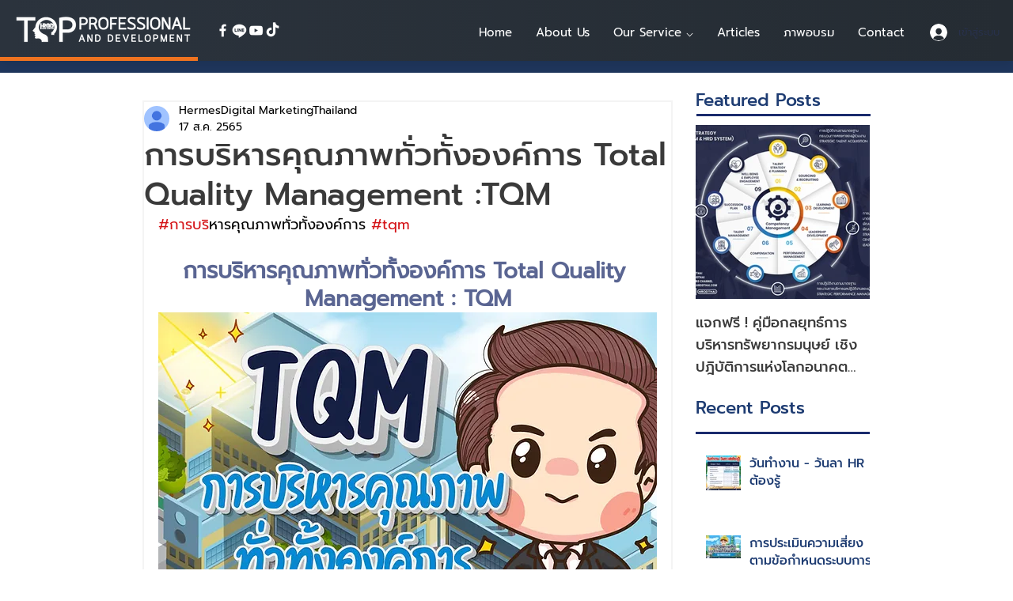

--- FILE ---
content_type: text/html; charset=utf-8
request_url: https://www.google.com/recaptcha/api2/aframe
body_size: 160
content:
<!DOCTYPE HTML><html><head><meta http-equiv="content-type" content="text/html; charset=UTF-8"></head><body><script nonce="nAoerQDGDrwDuUs5T_lepQ">/** Anti-fraud and anti-abuse applications only. See google.com/recaptcha */ try{var clients={'sodar':'https://pagead2.googlesyndication.com/pagead/sodar?'};window.addEventListener("message",function(a){try{if(a.source===window.parent){var b=JSON.parse(a.data);var c=clients[b['id']];if(c){var d=document.createElement('img');d.src=c+b['params']+'&rc='+(localStorage.getItem("rc::a")?sessionStorage.getItem("rc::b"):"");window.document.body.appendChild(d);sessionStorage.setItem("rc::e",parseInt(sessionStorage.getItem("rc::e")||0)+1);localStorage.setItem("rc::h",'1770037283723');}}}catch(b){}});window.parent.postMessage("_grecaptcha_ready", "*");}catch(b){}</script></body></html>